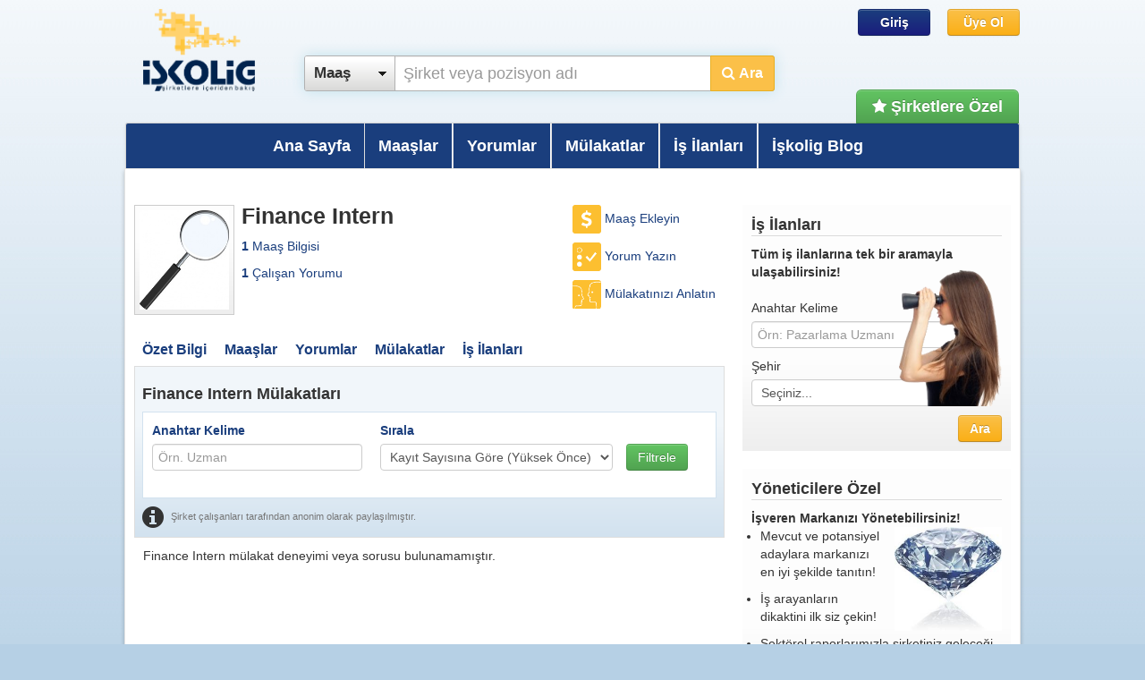

--- FILE ---
content_type: text/html; charset=utf-8
request_url: https://iskolig.com/finance-intern-mulakatlari-ve-mulakat-sorulari-935
body_size: 8651
content:




<!DOCTYPE html PUBLIC "-//W3C//DTD XHTML 1.0 Transitional//EN"
        "http://www.w3.org/TR/xhtml1/DTD/xhtml1-transitional.dtd">
<html xmlns="http://www.w3.org/1999/xhtml">
<head>
    
<script src="//cdn.optimizely.com/js/277881798.js"></script>

    <title>
    Finance Intern Mülakat Soruları ve Deneyimleri
 | İşkolig </title>
    <meta http-equiv="Content-Type" content="text/html; charset=UTF-8"/>
    <meta name="description" content="
    Finance Intern hakkında herşeyi çalışanların paylaşımlarıyla öğrenebilirsiniz.
    Finance Intern mülakatında neler sorulur? Finance Intern mülakatı sonuçları ve deneyimleri İşkolig'de!
"/>
    <meta name="keywords" content="
    Finance Intern mülakat sonuçları, Finance Intern mülakat soruları, Finance Intern mülakat deneyimi,
    Finance Intern mülakatları, Finance Intern mülakatlar, Finance Intern mülakt sorusu cevabı,
    Finance Intern mülakat sorusu cevapları
"/>

    <script src="//ajax.googleapis.com/ajax/libs/jquery/1.9.1/jquery.min.js"></script>
    <script src="//ajax.googleapis.com/ajax/libs/jqueryui/1.8.23/jquery-ui.min.js"></script>

    <link rel="stylesheet" href="/static/bootstrap/css/bootstrap.css" type="text/css" media="all"/>
    <!--
    <link rel="stylesheet" href="/static/bootstrap/css/bootstrap-responsive.css">
    -->
    <link href="/static/igbase/css/ig_core.css" rel="stylesheet">
    <!--[if gt IE 7 ]>
        <link rel="stylesheet" href="/static/igbase/css/ig_core_ie_fix.css" type="text/css" media="all"/>
    <![endif]-->

    <script type="text/javascript" src="/static/bootstrap/js/bootstrap.js"></script>
    <script type="text/javascript" src="/static/igbase/js/ig_core.js"></script>
    <script type="text/javascript" src="/static/external/raty/jquery.raty.js"></script>

    
        <script type="text/javascript">
    var _gaq = _gaq || [];
    _gaq.push(['_setAccount', 'UA-26033095-1']);
    _gaq.push(['_trackPageview']);

    (function() {
        var ga = document.createElement('script');
        ga.type = 'text/javascript';
        ga.async = true;
        ga.src = ('https:' == document.location.protocol ? 'https://ssl' : 'http://www') + '.google-analytics.com/ga.js';
        var s = document.getElementsByTagName('script')[0];
        s.parentNode.insertBefore(ga, s);
    })();
</script>
        <script async='async' src='https://www.googletagservices.com/tag/js/gpt.js'></script>
<script>
  var googletag = googletag || {};
  googletag.cmd = googletag.cmd || [];
</script>

<script>
  googletag.cmd.push(function() {
    googletag.defineSlot('/21155722/Iskolig_300x250', [300, 250], 'div-gpt-ad-1530185969625-0').addService(googletag.pubads());
    googletag.pubads().enableSingleRequest();
    googletag.pubads().collapseEmptyDivs(); 
    googletag.enableServices();
    
    
  });

  googletag.cmd.push(function() {
    googletag.defineSlot('/21155722/Iskolig_728x90', [728, 90], 'div-gpt-ad-1530185898743-0').addService(googletag.pubads());
    googletag.pubads().enableSingleRequest();
    googletag.pubads().collapseEmptyDivs(); 
    googletag.enableServices();
    
  });

 

</script>

        <!-- Yandex.Metrika counter -->
<script type="text/javascript">
(function (d, w, c) {
    (w[c] = w[c] || []).push(function() {
        try {
            w.yaCounter24678599 = new Ya.Metrika({id:24678599,
                    webvisor:true,
                    clickmap:true,
                    trackLinks:true,
                    accurateTrackBounce:true});
        } catch(e) { }
    });

    var n = d.getElementsByTagName("script")[0],
        s = d.createElement("script"),
        f = function () { n.parentNode.insertBefore(s, n); };
    s.type = "text/javascript";
    s.async = true;
    s.src = (d.location.protocol == "https:" ? "https:" : "http:") + "//mc.yandex.ru/metrika/watch.js";

    if (w.opera == "[object Opera]") {
        d.addEventListener("DOMContentLoaded", f, false);
    } else { f(); }
})(document, window, "yandex_metrika_callbacks");
</script>
<noscript><div><img src="//mc.yandex.ru/watch/24678599" style="position:absolute; left:-9999px;" alt="" /></div></noscript>
<!-- /Yandex.Metrika counter -->
        <meta property="og:title" content="Şirketlere içeriden bakış"/>
<meta property="og:type" content="website"/>
<meta property="og:url" content="http://www.iskolig.com"/>
<meta property="og:image" content="http://www.iskolig.com/static/images/iskolig_icon.png"/>
<meta property="og:site_name" content="İşkolig"/>
        <meta property="fb:admins" content="100002484216384"/>
        <script type="text/javascript">
  var uvOptions = {};
  (function() {
    var uv = document.createElement('script'); uv.type = 'text/javascript'; uv.async = true;
    uv.src = ('https:' == document.location.protocol ? 'https://' : 'http://') + 'widget.uservoice.com/cgO5V8goml6M8neMgyyEg.js';
    var s = document.getElementsByTagName('script')[0]; s.parentNode.insertBefore(uv, s);
  })();
</script>
    

    
    <link rel="canonical" href="https://iskolig.com/finance-intern-mulakatlari-ve-mulakat-sorulari-935" />

</head>
<body class="body-bg">
<div class="container">
    <div id="PageHeader">
        <div class="master-head">
            <div id="Logo" class="span2" style="">
                <a href="/">
                    <img src="/static/images/iskolig_logo_small.png" alt="İşkolig" width="125"
                         title="İşkolig | Şirketelere içeriden bakış"/>
                </a>
            </div>
            <div class="user-buttons pull-right">
                
                    <a rel="nofollow" href="/user/login/?next=/finance-intern-mulakatlari-ve-mulakat-sorulari-935" class="btn btn btn-primary top-aciton-button" style="font-weight: bold;">Giriş</a>
                    <a rel="nofollow" href="/user/create_account/" class="btn btn btn-action  top-aciton-button">Üye Ol</a>
                
            </div>
        <div class="clearfix"></div>
            <div class="search-box-container visible-desktop">
            <div class="quick-search span8" style="width:524px;">
                <form id="search_box_form" method="get" action="/maas/arama.htm">
                                <div class="channels span1" style="margin-left: 0;">
                                    <span id="current-s">
                                        <span id="current-search">İş İlanı</span>
                                        <span class="i_16_item i_arrow_black"></span>
                                    </span>
                                    <span class="list" style="display: none;">
                                        <span name="salary">Maaş</span>
                                        <span name="review">Yorum</span>
                                        <span name="interview">Mülakat</span>
                                    </span>
                                </div>
                    <div class="span6 offset1" style="margin-left: 100px;width: 350px;">
                                <input type="text"
                                       onblur="returnText(this, 'mute');"
                                       onfocus="clearText(this, 'mute');"
                                       class="mute ac_input"
                                       id="id-keyword"
                                       maxlength="100"
                                       name="q"
                                       autocomplete="off"
                                        style="float: left;">
                                <input type="hidden" id="id_employer_code" name="employer_code" />
                    </div>
                    <div class="span1" style="margin-left: 0;">
                        <button type="submit" style="font-size:16px;float: right;margin-right: -10px;" class="button large">
                            <i class="icon-search"></i>
                            Ara
                        </button>
                    </div>
                </form>
                <script type="text/javascript">
                    //&lt;![CDATA[
                    var input_keyword   = $("#id-keyword");
                    var form            = $("#search_box_form");
                    var currentSearch  = "";

                    $(document).ready(function() {
                        setSearchType("salary");
                        $("#current-s").mouseover( function () {
                            $(".channels .list").show();
                        });
                        $(".channels .list span").click(setSearchType);

                        form.submit(function() {
                            var default_values = "";
                            currentSearch = $("#current-search").attr("name");
                            switch (currentSearch) {
                                case "job":
                                    default_values = "Şirket veya pozisyon adı";
                                    if ( default_values.search(escapeRegExp(input_keyword.val()))!= -1 )
                                        input_keyword.val("");
                                    break;
                                case "salary":
                                    default_values = "Şirket veya pozisyon adı";
                                    if ( default_values.search(escapeRegExp(input_keyword.val()))!= -1 )
                                        input_keyword.val("");
                                    break;
                                case "review":
                                    default_values = "Şirket adı";
                                    if ( default_values.search(escapeRegExp(input_keyword.val()))!= -1 )
                                        input_keyword.val("");
                                    break;
                                case "interview":
                                    default_values = "Şirket adı";
                                    if ( default_values.search(escapeRegExp(input_keyword.val()))!= -1 )
                                        input_keyword.val("");
                                    break;
                            }
                        });
                        $(".channels").mouseleave(function() {
                            $(".channels .list").hide();
                        });
                        IG.set_type_ahead("id-keyword","id_employer_code","/isveren/get_json_employer_list/");
                    });

                    function setSearchType(item) {
                        var currentSearch = item;
                        if($(item).length){
                            var element= $(this);
                            currentSearch =element.attr("name");
                        }
                        //input_keyword.unbind();

                        $(".channels .list").hide();
                        input_keyword.addClass("mute");

                        new_val = input_keyword.val();

                        var salaryDefaultText = "Şirket veya pozisyon adı";
                        var reviewDefaultText = "Şirket adı";

                        switch (currentSearch) {
                            case "job":
                                $("#current-search").text("İş İlanı");
                                $("#current-search").attr("name","job");
                                form.attr("action","/is-ilani/arama");
                                input_keyword.attr("defaultValue",salaryDefaultText);
                                if(new_val != "" && new_val != salaryDefaultText && new_val != reviewDefaultText ){
                                    input_keyword.val(new_val);
                                }else{
                                    input_keyword.val(salaryDefaultText);
                                }

                                currentSearch = "job";
                                break;
                            case "salary":
                                $("#current-search").text("Maaş");
                                $("#current-search").attr("name","salary");
                                form.attr("action","/maas/arama.htm");
                                input_keyword.attr("defaultValue","Şirket veya pozisyon adı");
                                if(new_val != "" && new_val != salaryDefaultText && new_val != reviewDefaultText ){
                                    input_keyword.val(new_val);
                                }else{
                                    input_keyword.val(salaryDefaultText);
                                }

                                currentSearch = "salary";
                                break;
                            case "review":
                                $("#current-search").text("Yorum");
                                $("#current-search").attr("name","review");
                                form.attr("action","/review/search/");
                                input_keyword.attr("defaultValue",reviewDefaultText);
                                if(new_val != "" && new_val != salaryDefaultText && new_val != reviewDefaultText ){
                                    input_keyword.val(new_val);
                                }else{
                                    input_keyword.val(reviewDefaultText);
                                }

                                currentSearch = "review";
                                break;
                            case "interview":
                                $("#current-search").text("Mülakat");
                                $("#current-search").attr("name","interview");
                                form.attr("action","/interview/search/");
                                input_keyword.attr("defaultValue",reviewDefaultText);
                                if(new_val != "" && new_val != salaryDefaultText && new_val != reviewDefaultText ){
                                    input_keyword.val(new_val);
                                }else{
                                    input_keyword.val(reviewDefaultText);
                                }

                                currentSearch = "interview";
                                break;
                        }
                    }

                    function clearText(element, className, text){
                        if (typeof(text) == 'undefined') {
                            var dtext = $(element).attr("defaultValue");
                        }
                        if ($(element).val() == dtext) {
                            $(element).removeClass(className);
                            $(element).val("");
                        }
                    }

                    function returnText(element, className, text){
                        if (typeof(text) == 'undefined') {
                            var dtext = $(element).attr("defaultValue");
                        }
                        if ( $(element).val() == "" ) {
                            $(element).val(dtext);
                            $(element).addClass(className);
                        }
                    }
                    // escape any RegExp
                    function escapeRegExp(str) {
                        return str.replace(/[\-\[\]\/\{\}\(\)\*\+\?\.\\\^\$\&\#\|\;\']/g, "\\$&");
                    }
                    //]]&gt;
                </script>
            </div>
            </div>
        </div>
    </div>
    <div class="clearfix">

    </div>
    
        
                <div class="pull-right" style="margin-top: -17px;">
                    <a href="/isveren/sirketlere_ozel/" class="btn btn-large btn-success" style="margin-right: 1px;border-radius: 6px 6px 0 0;padding: 8px 17px;font-weight: bold;">
                    <i class="icon-star"></i>
                        Şirketlere Özel</a>
                </div>
        
    
    <div class="navbar center header-menu">
        <div class="navbar-inner">
            <ul class="nav" style="display: inline-block;float: none;">
                <li>
                    <a id="HomePage" href="/">
                        Ana Sayfa
                    </a>
                </li>
                <li class="divider-vertical">
                    <a id="Salary" href="/maas/tum-maaslar">
                        Maaşlar
                    </a>
                </li>
                <li class="divider-vertical">
                    <a id="Review" href="/yorum/tum-calisan-yorumlari-ve-puanlari">
                        Yorumlar
                    </a>
                </li>
                <li class="divider-vertical">
                    <a id="Interview" href="/mulakat/tum-mulakat-sorulari-ve-deneyimleri">
                        Mülakatlar
                    </a>
                </li>
                <li class="divider-vertical">
                    <a id="Jobs" href="https://www.kariyer.net/is-ilanlari" target="_blank">
                        İş İlanları
                    </a>
                </li>
                <li class="last-divider-vertical">
                    <a id="Blog" href="/iskolog/posts/">
                        İşkolig Blog
                    </a>
                </li>
            </ul>
        </div>
    </div>
</div>

<div class="container white-rad7">
    
     
<!-- /21155722/Iskolig_728x90 -->

<div class="row">
    <div class="span12" style="text-align: center;">
        <div id='div-gpt-ad-1530185898743-0' style='height:90px; width:728px; margin-left:120px'>
            <script>
                googletag.cmd.push(function () { googletag.display('div-gpt-ad-1530185898743-0'); });
            </script>
        </div>
    </div>
</div>

    <div class="main_col">
        <div class="row">
            <div class="span8">
                







<div class="span2 pull-left" style="margin-left: 0;">
    <table>
        <tr>
            <td class="logo-field">
                <a href="" title=" maaşları, iş ilanları, mülakatları, yorumları">
                    <div class="large-logo-box">
                        <table>
                            <tr>
                                <td style="padding: 5px;">
                                    <img class="logo" title="Job title overview"  alt="job-title-overview-logo"
                                            src="/static/images/magnifier.jpg">
                                </td>
                            </tr>
                        </table>
                    </div>
                </a>
            </td>
        </tr>
    </table>
</div>
<div class="span4 company-overview" style="margin-left: -30px;">
    <h2 class="name-header">
        Finance Intern
    </h2>
    <div>
        <p>
            
                <a href="/finance-intern-maaslari-ve-yan-haklari-935"><strong>1</strong>  Maaş Bilgisi</a>
            
        </p>
        <p>
            
                <a href="/finance-intern-calisan-yorumlari-935"><strong>1</strong>  Çalışan Yorumu</a>
            
        </p>
        <p>
            
        </p>
    </div>
</div>
<div class="pull-right mr-right-10">
<div class="mr-bottom-10">

                                                <a title="Finance Intern için maa? ekleyin" href="/maas/ekle/pozisyon_bilgileri/" rel="nofollow">
                                                    <img alt="Maaş ekle" src="/static/images/post_salary_icon.png" style="height: 32px;">
                                                </a>
                                                <a title="Finance Intern için maa? ekleyin" href="/maas/ekle/pozisyon_bilgileri/" rel="nofollow">Maaş Ekleyin</a>
</div>
    <div class="mr-bottom-10">

                                                <a title="Finance Intern için yorum ekleyin" href="/yorum/ekle/sirket-sec/" rel="nofollow">
                                                    <img alt="Yorum ekle" src="/static/images/post_review_icon.png" style="height: 32px;">
                                                </a>
                                                <a title="Finance Intern için yorum ekleyin" href="/yorum/ekle/sirket-sec/" rel="nofollow">Yorum Yazın</a>
</div>
<div>

                                                <a title="Finance Intern için mülakat ekleyin" href="/mulakat/ekle/sirket-bilgileri/" rel="nofollow">
                                                    <img alt="Mülakat ekle" src="/static/images/post_interview_icon.png" style="height: 32px;">
                                                </a>
                                                <a title="Finance Intern için mülakat ekleyin" href="/mulakat/ekle/sirket-bilgileri/" rel="nofollow">Mülakatınızı Anlatın</a>
</div>
</div>

<div class="clearfix"></div>
            </div>
        </div>
        <div class="row" style="margin-bottom: 0">
            <div class="span8">
                

<ul class="nav nav-tabs overview-header">
    <li id="overview-header-summary">
        <a href="/finance-intern-olarak-calismak-935" title="Finance Intern maaşları, iş ilanları, mülakatları, yorumları"> Özet Bilgi </a>
    </li>
    <li id="overview-header-salary">
        <a href="/finance-intern-maaslari-ve-yan-haklari-935" title="Finance Intern maaşları ve yan hakları"> Maaşlar </a>
    </li>
    <li id="overview-header-review">
        <a href="/finance-intern-calisan-yorumlari-935" title="Finance Intern çalışma ortamı ve çalışan yorumları"> Yorumlar </a>
    </li>
    <li id="overview-header-interview">
        <a href="/finance-intern-mulakatlari-ve-mulakat-sorulari-935" title="Finance Intern mülakatları ve mülakat soruları"> Mülakatlar </a>
    </li>
    <li id="overview-header-job">
        <a href="/finance-intern-is-ilanlari-935" title="Finance Intern iş ilanları"> İş İlanları</a>
    </li>
</ul>
                <table class="table table-spot-box overview-info-table job-title-overview-info-table">
                    <tr>
                        <td>
                            <h1 class="overview-header">
                                Finance Intern Mülakatları
                            </h1>
                    <div class="clearfix"></div>
                            <div class="salary-info-table">
                                <form id="SalaryFilterForm" action="/finance-intern-mulakatlari-ve-mulakat-sorulari-935" method="GET">
                                        <div class="row">
                                            <div class="span3">
                                                <label>Anahtar Kelime</label>
                                                <input type="text" class="span3" placeholder="Örn. Uzman" name="poskw" id="poskw" value="">
                                            </div>
                                            <div class="span3">
                                                <label>Sırala</label>
                                                <select id="SalarySearchSorts"  class="span3" style="width: 260px;" name="sorttype" id="sorttype">
                                                    <option value="max" selected="selected">Kayıt Sayısına Göre (Yüksek Önce)</option>
                                                    <option value="maxd">Kayıt Sayısına Göre (Düşük Önce)</option>
                                                    <option value="pos">Pozisyona Göre (A - Z)</option>
                                                    <option value="posd">Pozisyona Göre (Z - A)</option>
                                                    <option value="avg">Otalama Maaş(Yüksek Önce)</option>
                                                    <option value="avgd">Ortalama Maaş(Düşük Önce)</option>
                                                </select>
                                            </div>
                                            <div class="span1" style="margin-left: 40px;">
                                                <button type="submit" class="btn btn-success" style="margin-top: 25px;">Filtrele</button>
                                            </div>
                                        </div>
                                    </form>
                                    <div class="clearfix"></div>
                            </div>
                            <div class="footer-with-icon">
    <i class="pull-left icon-info-sign icon-2x"></i>
    <div class="pull-left disclaimer">
        Şirket çalışanları tarafından anonim olarak paylaşılmıştır.
    </div>
</div>
                        </td>
                    </tr>
                </table>
            </div>
        </div>



        <div class="mr-left-10 mr-top-10">
            Finance Intern <strong></strong> mülakat deneyimi veya sorusu bulunamamıştır.
        </div>

    </div>
    <div class="side-bar">
        

<!-- /21155722/Iskolig_300x250 -->
<div id='div-gpt-ad-1530185969625-0'>
    <script>
    googletag.cmd.push(function() { googletag.display('div-gpt-ad-1530185969625-0'); });
    </script>
</div>
    

        





<!-- original form id="jobSearchForm" action="/is-ilani/search/?view=1" method="GET"-->
<form id="jobSearchForm" action="javascript:window.open('https://www.kariyer.net/is-ilanlari/#kw='+$('#kw').val()+'&ct='+$('#ct').val(),'kariyer.net')" method="GET" >
<input type="hidden" name="iskolig" value="1">
    <div class="side-box">
        <h2 class="section">
            İş İlanları
        </h2>
        <h3 class="middle-size" style="line-height: 20px;margin-bottom: 20px;">
            Tüm iş ilanlarına tek bir aramayla ulaşabilirsiniz!
        </h3>
        <div class="clearfix"></div>
        <div>
            <label>Anahtar Kelime</label>
            <div class="input-append">
		<!-- original input id="id_keywd" name="keywd" class="span3" type="text" placeholder="Ön: Pazarlama Uzman1" -->
                <input id="kw" name="kw" class="span3" type="text" placeholder="Örn: Pazarlama Uzmanı" >
            </div>
                   <label>Şehir</label>
            <div class="input-append">
                <select name="ct" id="ct" class="span3">
                    <option value="">Seçiniz...</option>
                    <option value="c6">Ankara</option>
                    <option value="c82">İstanbul(Asya)</option>
                    <option value="c34">İstanbul(Avr.)</option>
                    <option value="c35">İzmir</option>
                    <option value="c1">Adana</option>
                    <option value="c2">Adıyaman</option>
                    <option value="c3">Afyon</option>
                    <option value="c4">Ağrı</option>
                    <option value="c68">Aksaray</option>
                    <option value="c5">Amasya</option>
                    <option value="c7">Antalya</option>
                    <option value="c75">Ardahan</option>
                    <option value="c8">Artvin</option>
                    <option value="c9">Aydın</option>
                    <option value="c10">Balıkesir</option>
                    <option value="c74">Bartın</option>
                    <option value="c72">Batman</option>
                    <option value="c69">Bayburt</option>
                    <option value="c11">Bilecik</option>
                    <option value="c12">Bingöl</option>
                    <option value="c13">Bitlis</option>
                    <option value="c14">Bolu</option>
                    <option value="c15">Burdur</option>
                    <option value="c16">Bursa</option>
                    <option value="c17">Çanakkale</option>
                    <option value="c18">Çankırı</option>
                    <option value="c19">Çorum</option>
                    <option value="c20">Denizli</option>
                    <option value="c21">Diyarbakır</option>
                    <option value="c81">Düzce</option>
                    <option value="c22">Edirne</option>
                    <option value="c23">Elazığ</option>
                    <option value="c24">Erzincan</option>
                    <option value="c25">Erzurum</option>
                    <option value="c26">Eskişehir</option>
                    <option value="c27">Gaziantep</option>
                    <option value="c28">Giresun</option>
                    <option value="c87">Girne</option>
                    <option value="c29">Gümüşhane</option>
                    <option value="c30">Hakkari</option>
                    <option value="c31">Hatay</option>
                    <option value="c76">Iğdır</option>
                    <option value="c32">Isparta</option>
                    <option value="c46">Kahramanmaraş</option>
                    <option value="c78">Karabük</option>
                    <option value="c70">Karaman</option>
                    <option value="c36">Kars</option>
                    <option value="c37">Kastamonu</option>
                    <option value="c38">Kayseri</option>
                    <option value="c71">Kırıkkale</option>
                    <option value="c39">Kırklareli</option>
                    <option value="c40">Kırşehir</option>
                    <option value="c79">Kilis</option>
                   <option value="c41">Kocaeli</option>
                    <option value="c42">Konya</option>
                    <option value="c43">Kütahya</option>
                    <option value="c44">Malatya</option>
                    <option value="c45">Manisa</option>
                    <option value="c47">Mardin</option>
                    <option value="c33">Mersin</option>
                    <option value="c48">Muğla</option>
                    <option value="c49">Muş</option>
                    <option value="c50">Nevşehir</option>
                    <option value="c51">Niğde</option>
                    <option value="c52">Ordu</option>
                    <option value="c80">Osmaniye</option>
                    <option value="c53">Rize</option>
                    <option value="c54">Sakarya</option>
                    <option value="c55">Samsun</option>
                    <option value="c56">Siirt</option>
                    <option value="c57">Sinop</option>
                    <option value="c58">Sivas</option>
                    <option value="c63">Şanlıurfa</option>
                    <option value="c73">Şırnak</option>
                    <option value="c59">Tekirdağ</option>
                    <option value="c60">Tokat</option>
                    <option value="c61">Trabzon</option>
                    <option value="c62">Tunceli</option>
                    <option value="c64">Uşak</option>
                    <option value="c65">Van</option>
                    <option value="c77">Yalova</option>
                    <option value="c66">Yozgat</option>
                    <option value="c67">Zonguldak</option>

                </select>
            </div>

	    
		    <!-- original label>Şehir</label>
            <div class="input-append">
                <input type="text" id="id_city" name="city" placeholder="Örn: İstanbul" class="span3">
            </div-->
            <button class="btn btn-action pull-right " type="submit">Ara</button>
            <div class="clearfix"></div>
        </div>

        <img id="job_search_image" src="/static/images/job_search_image.png" alt="İş Ara" />
    </div>
</form>

        


<div class="side-box">
    <h2 class="section">
        Yöneticilere Özel
    </h2>
    <h3 class="middle-size">
        İşveren Markanızı Yönetebilirsiniz!
    </h3>
    <div class="pull-right">
        <img src="/static/images/isveren_markasi_icon.jpg" class="shine-brand-image" alt="İşveren Markanızı Yönetin" />
    </div>
    <div>
        <ul style="margin-left: 10px;font-size: 120%;">
            <li class="mr-bottom-10">
                Mevcut ve potansiyel adaylara markanızı en iyi şekilde tanıtın!
            </li>
            <li class="mr-bottom-10">
                İş arayanların dikaktini ilk siz çekin!
            </li>
            <li>
                Sektörel raporlarımızla şirketiniz geleceği için doğru adımları atın!
            </li>
        </ul>

    </div>
    <div class="clearfix"></div>
    <a href="/isveren/sirketlere_ozel/" class="btn btn-action pull-right">
        Detaylı Bilgi
    </a>
    <div class="clearfix"></div>
</div>
        


<div class="side-box">
    <h2 class="section">
        İşkolig Blog
    </h2>
    <h3 class="middle-size">
        Mentorluk hepimiz için neden bu kadar önemli?
    </h3>
    <div style="float: right;padding: 10px;">

        
            <img src="https://iskolig-devel-assets.s3.amazonaws.com/media/blog/images/mentorluk-hepimiz-icin-neden-bu-kadar-onemli-shutterstock_65114329.jpg.120x120_q85_crop-center.jpg" width="" height="" alt="İşkolog" >
    </div>
    <div class="post-summary">
        Orman içinde yetişen ağaçların, açık alanda tek başına yetişen ağaçlardan çok daha fazla büyüyebildiğini biliyor muydunuz? Çevrebilimciler bunun sebebini, ormanda büyüyen ağaç köklerinin etraflarındaki diğer ağaçların açtığı kökleri takip ederek ...
    </div>
    <a href="/iskolog/mentorluk-hepimiz-icin-neden-bu-kadar-onemli" class="btn btn-action  pull-right">
        Tamamını Oku
    </a>
    <div class="clearfix"></div>
</div>
    </div>

    <script type="text/javascript">
        $(document).ready(function(){
            $("#overview-header-interview").addClass("active");
        });
    </script>

</div>

<div class="footer">
    <div class="container">
        <div class="row">
            <div class="span6" style="border-right: 1px dotted #CCCCCC;margin-right: -5px;">
                <h2>
                    İşkolig Hakkında
                </h2>
                <p>
                    İşkolig, çalışanların şirketler ve işler hakkında kimlik belirtmeden – anonim olarak – bilgi
                    paylaşabildiği ve bilgi alabildiği, şirketlere içeriden bakış sağlayan ücretsiz bir kariyer topluluğudur.
                </p>
            </div>
            <div class="span2" style="border-right: 1px dotted #CCCCCC;">
               <a href="/main/about_us/">Hakkımızda</a>
					<br/>
                    <a href="/isveren/sirketlere_ozel/">İşveren Markası</a>
					<br/>
					<a href="/main/learn_about_us/">Yardım</a>
					<br/>
					<a href="/main/contact/">İletişim</a>
            </div>
            <div class="span2" style="border-right: 1px dotted #CCCCCC;">

					<a href="/main/community_rules/"> Topluluk Kuralları</a>
					<br/>
					<a href="/main/faq/"> SSS</a>
					<br/>
					<a href="/main/terms_of_use/">Kullanım Koşulları</a>
					<br/>
					<a href="/main/privacy_policy/"> Gizlilik Politikası</a>
            </div>
            <div class="span2" style="border-right: 1px dotted #CCCCCC;">
                <h4>
                    Bizi Takip Edin
                </h4>
                <p>
                    <a href="https://www.facebook.com/iskolig" class="mr-right-10" rel="nofollow">
                        <i class="icon-facebook-sign icon-3x"></i></a>
                    <a href="https://twitter.com/iskolig" class="mr-right-10" rel="nofollow">
                        <i class="icon-twitter-sign icon-3x"></i></a>
                    <a href="http://www.linkedin.com/company/2706625" class="mr-right-10" rel="nofollow">
                        <i class="icon-linkedin-sign icon-3x"></i></a>
                </p>
            </div>
        </div>
        <div class="row">
            <div class="span12 text-center">
					Bu sitenin kullanımında ticari anlaşmazlıklara sebebiyet vermemek için öncelikle kullanım koşullarını kabul etmelisiniz. Siteyi kullanmaya devam ederek bu koşulları kabul etmiş sayılacaksınız.
					<br>
					 Copyright © işkolig.com 2014
            </div>
        </div>
    </div>
</div>
<!-- Modal -->
  <div class="modal fade" id="myModal" role="dialog" data-backdrop="static" 
            data-bs-keyboard="false" 
            tabindex="-1"
            aria-hidden="true">
    <div class="modal-dialog">
    
      <!-- Modal content-->
      <div class="modal-content" style="text-align:center;margin-top:20px"> 
          <button  style="margin-right:5px;;margin-top:-15px;color:#000000;opacity:1;font-size:24px;" type="button" class="close" data-dismiss="modal">&times;</button>
        <div class="modal-body">
          <p style="text-align: center;font-weight: 700;font-size: 16px;">Kariyerinle ilgili güncel bilgileri öğrenmek ister misin?</p>
		  <p>İşkolig’e ait maaş bilgilerinin güncel hallerini Kariyer.net’te bulabilirsin. Ayrıca binlerce iş ilanını, mülakat bilgilerini ve pozisyonu da keşfedebilirsin!</p>
        <br/>  <br/>
		<p style="font-weight:700">Kariyer.net ile devam et</p>
		<p><span ><a style="margin-right:15px;font-weight: 700;color:#8316B5" href="https://www.kariyer.net/is-ilanlari">İş İlanları</a></span><span ><a style="margin-right:15px;font-weight: 700;color:#8316B5" href="https://www.kariyer.net/maaslar" >Maaşlar</a></span><span><a style="margin-right:15px;font-weight: 700;color:#8316B5" href="https://www.kariyer.net/pozisyonlar" >Pozisyonlar</a></span><p>
		<hr>
		<p style="font-weight:700">İşkolig ile devam et</p>
		<p><span><a style="margin-right:15px;font-weight: 700;color:#8316B5" href="#" type="button" data-dismiss="modal">İşkolig</a></span><p>
		</div>        
      </div>      
    </div>
  </div>
  <script type="text/javascript">
if(window.location.href.match(/yorum/)!= null || window.location.href.match(/mulakat/)!= null)
{

}
else
{
$(window).on('load', function() {
        $('#myModal').modal('show');
    });
}
   
</script>
<script defer src="https://static.cloudflareinsights.com/beacon.min.js/vcd15cbe7772f49c399c6a5babf22c1241717689176015" integrity="sha512-ZpsOmlRQV6y907TI0dKBHq9Md29nnaEIPlkf84rnaERnq6zvWvPUqr2ft8M1aS28oN72PdrCzSjY4U6VaAw1EQ==" data-cf-beacon='{"version":"2024.11.0","token":"4c0529d542104204a52ddffd6d279670","r":1,"server_timing":{"name":{"cfCacheStatus":true,"cfEdge":true,"cfExtPri":true,"cfL4":true,"cfOrigin":true,"cfSpeedBrain":true},"location_startswith":null}}' crossorigin="anonymous"></script>
</body>
</html>

--- FILE ---
content_type: text/html; charset=utf-8
request_url: https://www.google.com/recaptcha/api2/aframe
body_size: 264
content:
<!DOCTYPE HTML><html><head><meta http-equiv="content-type" content="text/html; charset=UTF-8"></head><body><script nonce="jvbw4bJOJruBnT4oup8XvQ">/** Anti-fraud and anti-abuse applications only. See google.com/recaptcha */ try{var clients={'sodar':'https://pagead2.googlesyndication.com/pagead/sodar?'};window.addEventListener("message",function(a){try{if(a.source===window.parent){var b=JSON.parse(a.data);var c=clients[b['id']];if(c){var d=document.createElement('img');d.src=c+b['params']+'&rc='+(localStorage.getItem("rc::a")?sessionStorage.getItem("rc::b"):"");window.document.body.appendChild(d);sessionStorage.setItem("rc::e",parseInt(sessionStorage.getItem("rc::e")||0)+1);localStorage.setItem("rc::h",'1768686119853');}}}catch(b){}});window.parent.postMessage("_grecaptcha_ready", "*");}catch(b){}</script></body></html>

--- FILE ---
content_type: application/javascript; charset=utf-8
request_url: https://fundingchoicesmessages.google.com/f/AGSKWxXgesZFlRBjy4L2Lq8acGMABqZwbvVHM9PGaKT3hgQD8psa6DLCoV-tyqFROd6D_ZqrwyiG2jOFOTwsHdcRXP5AVWZd3HL3uXWXY8dV1bse-gCjM4Asa8wI-pyibvKVNlsISIx2pw==?fccs=W251bGwsbnVsbCxudWxsLG51bGwsbnVsbCxudWxsLFsxNzY4Njg2MTAxLDQxNzAwMDAwMF0sbnVsbCxudWxsLG51bGwsW251bGwsWzcsOSw2XSxudWxsLDIsbnVsbCwiZW4iLG51bGwsbnVsbCxudWxsLG51bGwsbnVsbCwzXSwiaHR0cHM6Ly9pc2tvbGlnLmNvbS9maW5hbmNlLWludGVybi1tdWxha2F0bGFyaS12ZS1tdWxha2F0LXNvcnVsYXJpLTkzNSIsbnVsbCxbWzgsIk05bGt6VWFaRHNnIl0sWzksImVuLVVTIl0sWzE5LCIyIl0sWzE3LCJbMF0iXSxbMjQsIiJdLFsyOSwiZmFsc2UiXV1d
body_size: 215
content:
if (typeof __googlefc.fcKernelManager.run === 'function') {"use strict";this.default_ContributorServingResponseClientJs=this.default_ContributorServingResponseClientJs||{};(function(_){var window=this;
try{
var np=function(a){this.A=_.t(a)};_.u(np,_.J);var op=function(a){this.A=_.t(a)};_.u(op,_.J);op.prototype.getWhitelistStatus=function(){return _.F(this,2)};var pp=function(a){this.A=_.t(a)};_.u(pp,_.J);var qp=_.Zc(pp),rp=function(a,b,c){this.B=a;this.j=_.A(b,np,1);this.l=_.A(b,_.Nk,3);this.F=_.A(b,op,4);a=this.B.location.hostname;this.D=_.Dg(this.j,2)&&_.O(this.j,2)!==""?_.O(this.j,2):a;a=new _.Og(_.Ok(this.l));this.C=new _.bh(_.q.document,this.D,a);this.console=null;this.o=new _.jp(this.B,c,a)};
rp.prototype.run=function(){if(_.O(this.j,3)){var a=this.C,b=_.O(this.j,3),c=_.dh(a),d=new _.Ug;b=_.fg(d,1,b);c=_.C(c,1,b);_.hh(a,c)}else _.eh(this.C,"FCNEC");_.lp(this.o,_.A(this.l,_.Ae,1),this.l.getDefaultConsentRevocationText(),this.l.getDefaultConsentRevocationCloseText(),this.l.getDefaultConsentRevocationAttestationText(),this.D);_.mp(this.o,_.F(this.F,1),this.F.getWhitelistStatus());var e;a=(e=this.B.googlefc)==null?void 0:e.__executeManualDeployment;a!==void 0&&typeof a==="function"&&_.Qo(this.o.G,
"manualDeploymentApi")};var sp=function(){};sp.prototype.run=function(a,b,c){var d;return _.v(function(e){d=qp(b);(new rp(a,d,c)).run();return e.return({})})};_.Rk(7,new sp);
}catch(e){_._DumpException(e)}
}).call(this,this.default_ContributorServingResponseClientJs);
// Google Inc.

//# sourceURL=/_/mss/boq-content-ads-contributor/_/js/k=boq-content-ads-contributor.ContributorServingResponseClientJs.en_US.M9lkzUaZDsg.es5.O/d=1/exm=ad_blocking_detection_executable,kernel_loader,loader_js_executable,web_iab_tcf_v2_signal_executable/ed=1/rs=AJlcJMzanTQvnnVdXXtZinnKRQ21NfsPog/m=cookie_refresh_executable
__googlefc.fcKernelManager.run('\x5b\x5b\x5b7,\x22\x5b\x5bnull,\\\x22iskolig.com\\\x22,\\\x22AKsRol-cKG2chubcKKMRZtSkSwOWlXnuvEKVlPlDgk4NXOenh-0My40GFSxLGCoDUojVjKpvOiFTkDS_VDXrVOdnu6Dh6JEVgHqAWTIlXXjo6VNClTCtsFVSa5I0MGQGZsEHhqhTJUfxKlityGCPuq2EdP3mSa8mtA\\\\u003d\\\\u003d\\\x22\x5d,null,\x5b\x5bnull,null,null,\\\x22https:\/\/fundingchoicesmessages.google.com\/f\/AGSKWxVVbMfMtHiDjkkovtVrtmdcbwA68xL1wlu5Bn4Ro4JZsyX2GiHnupoDq1C6W4EI0QM25wfW14ga6E5Hh08PvinMdFU1WZDgzg0s31ELf45EhAtBBndMQsZ7buoyGFBkSr8El2bWNw\\\\u003d\\\\u003d\\\x22\x5d,null,null,\x5bnull,null,null,\\\x22https:\/\/fundingchoicesmessages.google.com\/el\/AGSKWxWrM7fNjxM48URylib8E4nH_KjD-X3bFtShGLkQb5DzsViknh-KOcuFMu2O2_72MK0cTZpM--1v1LY6CCDMzdVb6EHk2b_BjEbPmLw4Ym7-CofS6Yr6TwSbn--RUiPWv8bBUJYGPw\\\\u003d\\\\u003d\\\x22\x5d,null,\x5bnull,\x5b7,9,6\x5d,null,2,null,\\\x22en\\\x22,null,null,null,null,null,3\x5d,null,\\\x22Privacy and cookie settings\\\x22,\\\x22Close\\\x22,null,null,null,\\\x22Managed by Google. Complies with IAB TCF. CMP ID: 300\\\x22\x5d,\x5b2,1\x5d\x5d\x22\x5d\x5d,\x5bnull,null,null,\x22https:\/\/fundingchoicesmessages.google.com\/f\/AGSKWxW_Cls0ZgFG0Tacf_5F1nhjxXHQU26Oo7-R3nYTtF2KMHArR7j5xTnUCiecOmPbgI6DwYZ08WmrfMgTfBE2SBRq9ZZfd8x4jUhEThWutIATq6P2HgARb2G60B1Urg9CIp6Jm4vQYw\\u003d\\u003d\x22\x5d\x5d');}

--- FILE ---
content_type: application/javascript; charset=utf-8
request_url: https://fundingchoicesmessages.google.com/f/AGSKWxU_JtaqqF9lcHFlEyhi62EQ4QSV4jadZgI5-IKgG6xl8T-56-9IDNl1Vc3M1P2Tj3OYctP3GsXce5lXVrnF2UL_As_SQnOQ_Vzjv3N756RePBNAJmLsPb-h8VUABX3xkqFc20dlSNY7pJ_lQcdB3xDXjBi-7ExVJpJkuq-9cmcXhoP8XWJfd3j_j1aY/_/ad_box_-NewAd./satnetads./admicro2./top-ad-
body_size: -1292
content:
window['4bd7a0e1-7cb5-4366-bc3a-a78b299b651b'] = true;